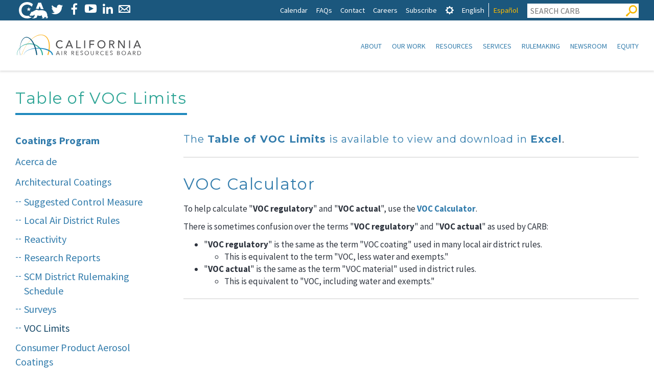

--- FILE ---
content_type: text/javascript;charset=UTF-8
request_url: https://wsv3cdn.audioeye.com/v2/scripts/loader.js?h=a56c01e6e26c5aeda96430491da152cf&lang=es&cb=2026-01-14
body_size: 6312
content:

/*jslint browser: true, multivar: true */

if (window.__AudioEyePerformance) {
    window.__AudioEyePerformance.loaderJsStartTime = performance.now();
}

if (!window.__AudioEyeSiteHash) {
    window.__AudioEyeSiteHash = 'a56c01e6e26c5aeda96430491da152cf';
}

var aecb = "2026-01-14";
var pscb = '';

function loadStaticScript(path) {
    var script = document.createElement('script');
    script.type = 'text/javascript';
    script.src = "https://wsv3cdn.audioeye.com/static-scripts/v2/2026-01-14/".replace("__BROWSER_JS_VERSION__", window.__audioEyeContext.browserJsVersion) + path;
    document.body.appendChild(script);
}

var loaderFunction = function (tries) {
    window.__AudioEyeLoaderStartTime = new Date().getTime();
    // Singleton pattern: if the loader has already run, do not overwrite.
    if (window.AudioEye && window.AudioEye.version !== undefined) {
        return;
    }

    // declare define here so that when jquery is imported in startupRoutine.js it will
    // find this define instead of any global define that a customer might use
    var define = function(){};

    window.AudioEye = Object.assign({}, window.AudioEye || {});

    var options = {};
    var protocol = "https:";
    var device = "desktop";
    var site_id = null;


    
    var options = {"live-monitoring":{"limit":0.046,"service":true,"includeHashFragment":false,"allowedQueryKeys":[]},"help":{"service":true,"aria-label":{"en":"Help Menu. Press enter or use question mark key to turn on or off."},"tooltip-title":{"en":"Help"},"tooltip-keycommand":{"en":"(press ?)"}},"admin":{"service":true,"aria-label":{"en":"AudioEye portal"},"at-message":{"en":"AudioEye portal login"},"cancel":{"en":"Cancel"},"popup_content_opening":{"en":"Opening the Admin Panel requires the page to reload"},"popup_content_closing":{"en":"Closing the Admin Panel requires the page to reload"},"popup_title":{"en":"Confirm reload"},"reload":{"en":"Reload"},"tooltip-title":{"en":"Admin Panel"}},"rotor":{"service":true,"aria-label":{"en":"Page Elements Menu. Press enter or use d key to turn on or off."},"tooltip-title":{"en":"Page Elements Menu"},"tooltip-keycommand":{"en":"(press D)"},"skipto_rotor-link":false},"helpers":{"service":true},"toolbar":{"service":true,"color":{"background":"#252930","foreground":"#96a0ab"},"theme":"light","defaultVTKTab":"report","at-message":{"en":"AudioEye Toolbar. Explore the tools below or press escape to quit the toolbar."},"aria-label":{"en":"AudioEye Toolbar. Explore the tools below or press escape to quit the toolbar."}},"helpdesk":{"service":true,"at-message":{"en":"The AudioEye Help Desk to report accessibility and usability related issues."},"aria-label":{"en":"AudioEye Help Desk. To report accessibility and usability related issues, press enter or use h key to turn on or off."},"tooltip-title":{"en":"Help Desk"},"tooltip-keycommand":{"en":"(press H)"}},"launcher":{"service":true,"position":"right-lower","cta-color":"#1275B3","theme-color":"#602ECC","pre-opt-in-messaging":{"at-message":{"en":"This website is AudioEye enabled and is being optimized for accessibility. Additionally, free web personalization tools have been provided via the AudioEye Toolbar, which may be enabled from the Accessibility Statement link found on this page."}},"opt-in":false,"at-message":{"en":"This website is AudioEye enabled and is being optimized for accessibility. To open the AudioEye Toolbar, press shift + =. The toolbar contains the following"},"aria-label":{"en":"Accessibility options"},"tooltip-title":{"en":"Explore your accessibility options."},"preview-mode-message":{"en":"AudioEye is in preview mode. Some functionality will be limited."},"preview-mode-modal-close":{"en":"Close"},"preview-mode-modal-title":{"en":"Preview Mode"},"at-messages":{"admin":{"en":"AudioEye portal login"},"voice":{"en":"The Voice (beta) tool to control and interact with this site using your voice."},"player":{"en":"The Player tool to listen to this site read aloud. The Player is not intended as a substitute for your screen reader."},"reader":{"en":"The Reader tool to customize the visual display of this site."},"toolbar":{"en":"AudioEye Toolbar. Explore the tools below or press escape to quit the toolbar."},"helpdesk":{"en":"The AudioEye Help Desk to report accessibility and usability related issues."},"launcher":{"en":"This website is AudioEye enabled and is being optimized for accessibility. To open the AudioEye Toolbar, press shift + =. The toolbar contains the following"},"lite-reader":{"en":"AudioEye Visual Toolkit"}}},"pc_preset":"managed","site-menu":{"service":true,"selectors":{"main-menu":{"label":{"en":""},"link":false,"selector":"","search-algorithm":"default"},"aside-menu":{"label":{"en":""},"link":false,"selector":"","search-algorithm":"default"},"other-menu":{"label":{"en":"EPA Menu"},"link":false,"selector":"","search-algorithm":"default"},"footer-menu":{"label":{"en":""},"link":false,"selector":"","search-algorithm":"default"},"utility-menu":{"label":{"en":""},"link":false,"selector":"","search-algorithm":"default"},"additional-menus":[{"label":{"en":"Social"},"selector":"","link":false,"search-algorithm":"default"}]},"aria-label":{"en":"Site Menu. Press enter or use n key to turn on or off."},"tooltip-title":{"en":"Site Menu"},"tooltip-keycommand":{"en":"(press N)"},"search-algorithms":{"default":"Default"}},"compliance":{"service":true,"auto-remediations":true,"smart-remediations":true,"manual-remediations":true,"live-monitoring-limit":"0.01","spaOptIn":false,"edge-remediations":false,"skip-remediations":"","skipto_main-content-link":true,"tab-triggers-outline":false,"skipto_main-link-text":{"en":"Skip to Main Content"},"aria-landmarks":{"banner":"#header","search":"#nav-item-search","content":"#main-content","complementary":".main-secondary","contentinfo":"#footer"},"aria-live":{"polite":"","assertive":"","live":"","alert":""},"new_window_text":{"en":"Opens a New Window."},"accessible-carousel-link-text":{"en":"Accessible Carousel"},"accessible-carousel-link-label":{"en":"Accessible Carousel"},"disabled-carousel-message":{"en":"Original carousel disabled. Use accessible carousel or refresh page to access."}},"lite-reader":{"service":true,"aria-label":{"en":"AudioEye Visual Toolkit"},"at-message":{"en":"AudioEye Visual Toolkit"},"tooltip-title":{"en":"Visual Toolkit"},"tooltip-keycommand":{"en":"(Press T)"}},"certification":{"service":true,"version":"5","versionlist":{"3":"Partner Pro","4":"Pro Commitment Statement","5":"Managed"},"tooltip-title":{"en":"Certification"},"tooltip-keycommand":{"en":"(press B)"},"trusted_title":"","aria-label":{"en":"AudioEye Certification Statement. Press enter or use b key to turn on or off."},"at-message":{"en":"The AudioEye Certification Statement to explain the ongoing web accessibility and usability enhancements for this website."}},"user-settings":{"service":true,"aria-label":{"en":"Settings Menu. Press enter or use s key to turn on or off."},"tooltip-title":{"en":"Settings"},"tooltip-keycommand":{"en":"(press S)"}},"carousels":[{"carousel":"","slides":"","link":false,"click-proxy":false,"next_slide":{"en":"Next Slide"},"prev_slide":{"en":"Previous Slide"},"slide_count":{"en":"Slide {{num}} of {{total}}"}}],"external-links":{"service":true,"interface":{"popup_title":{"en":"Confirm Navigation"},"popup_content2":{"en":"You are navigating away from the <span class=\"notranslate\">[[site-name]]<\/span> website. <span class=\"notranslate\">[[site-name]]<\/span> does not own, operate, or control the link or its content. <span class=\"notranslate\">[[site-name]]<\/span> is not responsible for the content of the external website. Privacy and security policies of the external website may differ from those practiced by <span class=\"notranslate\">[[site-name]]<\/span>."},"popup_content":{"en":"By activating 'Continue' below, you acknowledge the previous statement and will be taken to the external website. If you want to remain on this website, activate 'Cancel'."},"popup_content3":{"en":"By activating 'Continue' below, you will open a new window of AudioEye. If you want to remain on the same page, activate 'Cancel'."},"cancel":{"en":"Cancel"},"continue":{"en":"Continue"}}},"persist-settings":{"service":false,"persist":false},"excludes":"","timers":"","tabsets":{"tabset":"","tabs":"","active-tab":"","content":""},"iframes":{"allowed-origins":[],"searchAndInject":false,"unsafe-sources":["gateway.answerscloud.com","cc.hostedpci.com"],"unsafeIframeSelectors":[]},"live-monitoring-limit":"0.0500","content-modifiers-version":"1","ga-account":"","startup_modules":["launcher","compliance"],"languages":{"aliases":{"en":["en"],"zh-cn":["zh"],"sv-se":["sv"],"ru-ru":["ru"],"pt-pt":["pt"],"pl-pl":["pl"],"no-no":["no"],"nl-nl":["nl"],"ko-kr":["ko"],"ja-jp":["jp","ja"],"it-it":["it"],"hu-hu":["hu"],"fr-fr":["fr"],"es":["es"],"el-gr":["el"],"de-de":["de"],"da-dk":["da"],"cs-cz":["cs"],"ca":["ca"],"ar-sa":["ar"]},"supported":{"auto":"Automatic","en":"English","en-gb":"English (UK)","zh-tw":"Chinese (Taiwan)","zh-hk":"Chinese (Hong Kong)","zh-cn":"Chinese (China)","sv-se":"Swedish","ru-ru":"Russian","pt-pt":"Portuguese (Portugal)","pt-br":"Portuguese (Brazil)","pl-pl":"Polish","no-no":"Norwegian","nl-nl":"Dutch","ko-kr":"Korean","ja-jp":"Japanese","it-it":"Italian","hu-hu":"Hungarian","fr-fr":"French (France)","fr-ca":"French (Canada)","fi-fi":"Finnish","es":"Spanish","es-mx":"Spanish (Mexico)","el-gr":"Greek","de-de":"German","da-dk":"Danish","cs-cz":"Czech","ca":"Catalan","ar-sa":"Arabic"},"supported-translated":{"auto":"Automatic","en":"English","zh-tw":"\u7e41\u9ad4\u4e2d\u6587","zh-hk":"\u4e2d\u6587\uff08\u9999\u6e2f\uff09","zh-cn":"\u7b80\u4f53\u4e2d\u6587","sv-se":"Svenska","ru-ru":"\u0420\u0443\u0441\u0441\u043a\u0438\u0439","pt-pt":"Portugu\u00eas","pt-br":"Portugu\u00eas","pl-pl":"Polski","no-no":"Norsk","nl-nl":"Nederlands","ko-kr":"\ud55c\uad6d\uc5b4","ja-jp":"\u65e5\u672c\u8a9e","it-it":"Italiano","hu-hu":"Hungarian","fr-fr":"Fran\u00e7ais","fr-ca":"Fran\u00e7ais","fi-fi":"suomi","es-mx":"Espa\u00f1ol","en-gb":"English","el-gr":"\u0395\u03bb\u03bb\u03b7\u03bd\u03b9\u03ba\u03ac","de-de":"Deutsch","da-dk":"Dansk","cs-cz":"\u010cesky","ca":"Catal\u00e0","ar-sa":"\u0627\u0644\u0639\u0631\u0628\u064a\u0629","es":"Spanish"},"primary":"auto","detected":"es"},"off-limits":null,"toolbar-promo":false,"consentManagementConfig":{"service":false,"cookieConsentConfig":null}},
        site_id = "16accec0-6036-52cf-8800-222fc74a23a9",
        encrypted_site_id = "JazblmSztGgbrCZuwKzLG7t6O7DIrMUlfhCW+QNvdZUdtkwpHRfgqLiQ519eLWqj";
        
    AudioEye.site_id = site_id;
    AudioEye.encrypted_site_id = encrypted_site_id;
    AudioEye.site_name = "ww2.arb.ca.gov";
    AudioEye.base_url = "ww2.arb.ca.gov\/m";
    AudioEye.analytics_url =  "https://analytics.audioeye.com/v1/send";
    AudioEye.last_publish = "2026-01-27T10:11:01.318Z";

    // Unit Test Mode
    options.testmode = (window.audioeye_test_mode) ? window.audioeye_test_mode : false;

    // Make options accessible by other modules
    AudioEye.productConfig = options;

    AudioEye.cb = aecb;
    AudioEye.pscb = pscb;
    AudioEye.device = device;
    AudioEye.version = "3.0" + (aecb ? "-" + aecb : "");
    AudioEye.protocol = protocol;
    AudioEye.client_url = "https:\/\/wsv3cdn.audioeye.com\/v2";
    AudioEye.static_scripts_base_url = "https://wsv3cdn.audioeye.com/static-scripts/v2/2026-01-14".replace("__BROWSER_JS_VERSION__", window.__audioEyeContext.browserJsVersion);

    AudioEye.assets_url = "https:\/\/assets.audioeye.com\/m";

        AudioEye.gtm_url = "https:\/\/wsv3cdn.audioeye.com\/bootstrap.js?h=a56c01e6e26c5aeda96430491da152cf";
    AudioEye.voice_url = "https:\/\/assets.audioeye.com\/m";
    AudioEye.voice_client_entry = "https:\/\/vs.audioeye.com\/m\/";
    AudioEye.build = "prod\/m";
    AudioEye.portal_url = "portal.audioeye.com";
    AudioEye.portal_preview = false;
    AudioEye.site_version = "";
    AudioEye.toolbar_version = "2";
    AudioEye.toolbar_version_provider = "sd";
    AudioEye.loaderVersion = 2;
    AudioEye.a11yTestingReportTo = 'https://analytics.audioeye.com/v2/report';
    AudioEye.excludedFixes = [];
    AudioEye.smartRemediations = [];
AudioEye.autoSmartRemediations = [];

    AudioEye.a11yRulesFactories = [];



    /* Built Files */
    /* Serving build => prod */

    /**
 * This is necessary as legacy support for some helpers and remediations that
 * depend on 'AudioEye.require()' calls to function.
 * That the time of writing, this library only needs to support the following
 * types of calls:
 *  AudioEye.require('lib/mutations'
    AudioEye.require(['ae_options']...
    AudioEye.require('lib/mutations'
    AudioEye.require(['ae_options']...
    AudioEye.require(["utilities"], function(util)...
    AudioEye.require(['utilities'], function(u) {
 */
(() => {
  if (!window.AudioEye) {
    return;
  }

  const log = (str) => {
    if (!window.console?.log) {
      return;
    }

    console.log(str);
  };

  // Stub the AudioEye.require function for old helpers and remediations
  // @param dependency {array|string}
  // @param callback {fn} - called if it is passed in
  // @returns {object} - returns dependency always
  window.AudioEye.require = (dependency, callback) => {
    try {
      // stub with empty function if no callback passed
      if (typeof callback !== 'function') {
        callback = () => {};
      }

      // Create an object to store dependencies in
      // These will be referenced later when a call to define defines them
      if (!AudioEye.require._definedDeps) {
        AudioEye.require._definedDeps = {};
      }

      // Create an object to store callback functions in
      // The callbacks will be called when define defines their requested
      // dependency.
      if (!AudioEye.require._callbacks) {
        AudioEye.require._callbacks = {};
      }

      // ensure dep is the string name of the dependency
      const dep = Array.isArray(dependency) ? dependency[0] : dependency;

      // The only known calls to this function look for the following
      // dependencies: 'ae_options', 'lib/mutations', and 'utilities'. All
      // other params will be rejected
      const possibleDeps = ['ae_options', 'lib/mutations', 'utilities'];
      if (!possibleDeps.includes(dep)) {
        throw new Error(`AudioEye.require was called with "${dep}", which is not supported.`);
      }

      switch (dep) {
        case 'ae_options': {
          callback(AudioEye.productConfig);
          return AudioEye.productConfig;
        }

        case 'lib/mutations':
        case 'utilities': {
          // the requested library is already defined, pass it to the callback
          // and return it as well.
          if (AudioEye.require._definedDeps[dep]) {
            callback(AudioEye.require._definedDeps[dep]);
            return AudioEye.require._definedDeps[dep];
          }

          // Set the callback for this dependency. The callback will be
          // called when the platform defines the requested library.
          if (!AudioEye.require._callbacks[dep]) {
            AudioEye.require._callbacks[dep] = [];
          }
          AudioEye.require._callbacks[dep].push(callback);
        }
      }
    } catch (e) {
      log('Unable to satisfy call to AudioEye.require(). See next error for more info.');
      throw e;
    }
  };

  // Either set the factory to an object to be used later, or immediately pass
  // it to any awaiting callbacks.
  window.AudioEye.define = (dep, factory) => {
    if (!AudioEye.require._definedDeps) {
      AudioEye.require._definedDeps = {};
    }

    AudioEye.require._definedDeps[dep] = factory;

    // nothing has required anything yet
    if (!AudioEye.require._callbacks) return;

    // nothing has required this lib yet
    if (Array.isArray(AudioEye.require._callbacks[dep])) {
      // pass the factory to each callback
      AudioEye.require._callbacks[dep].forEach((cb) => {
        cb(factory);
      });

      // remove the callbacks to prevent duplicate calls
      AudioEye.require._callbacks[dep] = [];
    }
  };
})();

    loadStaticScript("startup.bundle.js");


    // Determine startup routine
    AudioEye.mode = (function () {

        var extension = false;
        if(!site_id && extension){
            return 'anonymous'
        }

        return 'standard';
    })();

    var loaderRunStartup = function(tries) {
        if (!AudioEye.runStartup) {
            var wait = 100;
            if (tries > 50) {
                wait = wait * tries;
            }
            setTimeout(function() {
                loaderRunStartup(++tries)
            }, wait);
            return;
        }

        AudioEye.runStartup(AudioEye.mode, {
            'portal_url': 'portal.audioeye.com',
            'interface': "<div id=\"ae_app\" data-nosnippet>\n    \n        <!--\n        Layout, Style or Voice Helpers\n    -->\n    <div id=\"ae_helpers\" class=\"ae-module\" style=\"display: none;\">\n\n    \n    <\/div>\n    \n\n        <!--\n        Compliance\n    -->\n    <div id=\"ae_compliance\" class=\"ae-module\" style=\"display: none;\">\n\n        <!-- For autoSmartRem addNewWindowWarnings div is referenced in an aria-describedby -->\n        <div id=\"audioeye_new_window_message\" style=\"display:none\">Opens in new window<\/div>\n        <div id=\"audioeye_pdf_message\" style=\"display:none\">PDF Download<\/div>\n        <div id=\"audioeye_word_message\" style=\"display:none\">Word Download<\/div>\n        <div id=\"audioeye_excel_message\" style=\"display:none\">Excel Download<\/div>\n        <div id=\"audioeye_powerpoint_message\" style=\"display:none\">PowerPoint Download<\/div>\n        <div id=\"audioeye_document_message\" style=\"display:none\">Document Download<\/div>\n\n                    <\/div>\n    \n    <!--\n        Versioning Control Panel if versioning = true !\n    -->\n        \n    <!--\n        Launcher\n    -->\n    <span id=\"ae_placeholder_launcher\" style=\"display: none;\" aria-hidden=\"true\"><\/span>\n\n    <!-- Toolbar -->\n\n    <span id=\"ae_placeholder_toolbar\" style=\"display: none;\" aria-hidden=\"true\"><\/span>\n\n    <!--\n        Site Menu\n    -->\n    <span id=\"ae_placeholder_site-menu\" style=\"display: none;\" aria-hidden=\"true\"><\/span>\n\n    \n    <!--\n        Generic Aria Live message container\n    -->\n    <div class=\"ae-blurb-noaudio\" id=\"ae_enabled_messages\" aria-relevant=\"additions\" aria-live=\"assertive\"><\/div>\n\n    \n    <!-- Symbol definitions -->\n    <svg style=\"position: absolute; width: 0; height: 0; overflow: hidden;\" version=\"1.1\" xmlns=\"http:\/\/www.w3.org\/2000\/svg\" xmlns:xlink=\"http:\/\/www.w3.org\/1999\/xlink\">\n        <defs>\n            <symbol id=\"icon-close-carousel\" viewBox=\"0 0 32 32\">\n                <title>close carousel<\/title>\n                <path fill=\"#ffffff\" style=\"fill: var(--color1, #ffffff)\" d=\"M28.992 0l-12.992 12.992-12.992-12.992-3.008 3.008 12.992 12.992-12.992 12.992 3.008 3.008 12.992-12.992 12.992 12.992 3.008-3.008-12.992-12.992 12.992-12.992-3.008-3.008z\"><\/path>\n            <\/symbol>\n        <\/defs>\n    <\/svg>\n\n<\/div><!-- end #ae_app -->".replace(/__BROWSER_JS_VERSION__/g, window.__audioEyeContext.browserJsVersion),
            'container_id': "5719",
            'site_id': site_id,
            'version_id': "",
            'is_working_version_request': false,
            'monitor': false,
            'live_monitor_endpoint_url': "https://analytics.audioeye.com/v1/report",

                        'perf_endpoint_url': '',
            'loader_timing_endpoint_url': "https:\/\/zalywzdew6.execute-api.us-west-2.amazonaws.com\/prod\/v0\/timing",
            'product_config': options,
            'device': device,
            'testmode': window.AEUnitTests,
            'site_hash': "a56c01e6e26c5aeda96430491da152cf",
            'toolbar_version': 2        });
    };

    // Execute startup routine
    loaderRunStartup(1);
    
    window.AudioEye = Object.assign(window.AudioEye || {}, AudioEye);
};

loaderFunction(1);